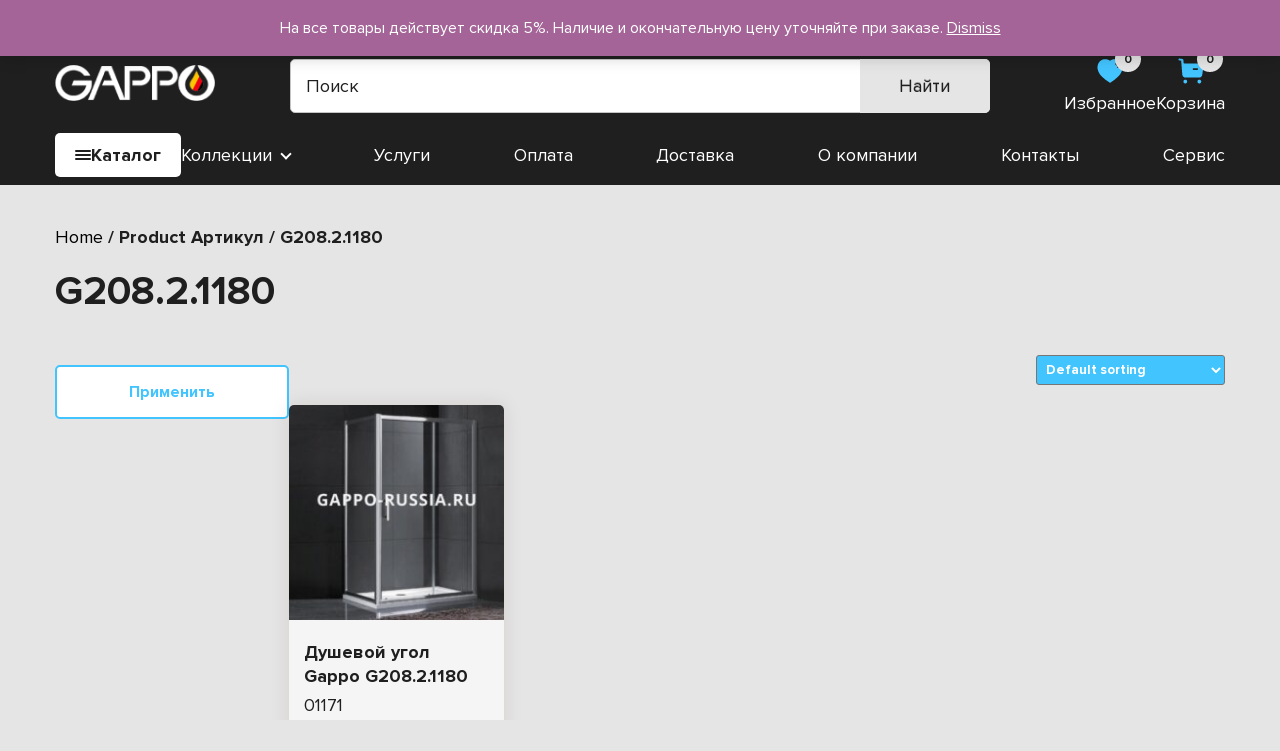

--- FILE ---
content_type: text/html; charset=UTF-8
request_url: https://gappo-vol.ru/artikul/g208-2-1180/
body_size: 18310
content:
<!doctype html>
<html lang="ru-RU">
<head>
    <meta charset="UTF-8">
    <meta name="viewport" content="width=device-width, initial-scale=1">
    <link rel="profile" href="https://gmpg.org/xfn/11">
	<meta name='robots' content='index, follow, max-image-preview:large, max-snippet:-1, max-video-preview:-1' />

	<!-- This site is optimized with the Yoast SEO plugin v20.4 - https://yoast.com/wordpress/plugins/seo/ -->
	<title>Архивы G208.2.1180 - Gappo</title>
	<link rel="canonical" href="https://gappo-vol.ru/artikul/g208-2-1180/" />
	<meta property="og:locale" content="ru_RU" />
	<meta property="og:type" content="article" />
	<meta property="og:title" content="Архивы G208.2.1180 - Gappo" />
	<meta property="og:url" content="https://gappo-vol.ru/artikul/g208-2-1180/" />
	<meta property="og:site_name" content="Gappo" />
	<meta name="twitter:card" content="summary_large_image" />
	<script type="application/ld+json" class="yoast-schema-graph">{"@context":"https://schema.org","@graph":[{"@type":"CollectionPage","@id":"https://gappo-vol.ru/artikul/g208-2-1180/","url":"https://gappo-vol.ru/artikul/g208-2-1180/","name":"Архивы G208.2.1180 - Gappo","isPartOf":{"@id":"https://gappo-vol.ru/#website"},"primaryImageOfPage":{"@id":"https://gappo-vol.ru/artikul/g208-2-1180/#primaryimage"},"image":{"@id":"https://gappo-vol.ru/artikul/g208-2-1180/#primaryimage"},"thumbnailUrl":"https://gappo-vol.ru/wp-content/uploads/2022/05/gappo-russia.rudushevoj-ugol-gappo-g208_2_1180001.jpg","breadcrumb":{"@id":"https://gappo-vol.ru/artikul/g208-2-1180/#breadcrumb"},"inLanguage":"ru-RU"},{"@type":"ImageObject","inLanguage":"ru-RU","@id":"https://gappo-vol.ru/artikul/g208-2-1180/#primaryimage","url":"https://gappo-vol.ru/wp-content/uploads/2022/05/gappo-russia.rudushevoj-ugol-gappo-g208_2_1180001.jpg","contentUrl":"https://gappo-vol.ru/wp-content/uploads/2022/05/gappo-russia.rudushevoj-ugol-gappo-g208_2_1180001.jpg","width":700,"height":700},{"@type":"BreadcrumbList","@id":"https://gappo-vol.ru/artikul/g208-2-1180/#breadcrumb","itemListElement":[{"@type":"ListItem","position":1,"name":"Главная страница","item":"https://gappo-vol.ru/"},{"@type":"ListItem","position":2,"name":"G208.2.1180"}]},{"@type":"WebSite","@id":"https://gappo-vol.ru/#website","url":"https://gappo-vol.ru/","name":"Gappo","description":"Сантехника","potentialAction":[{"@type":"SearchAction","target":{"@type":"EntryPoint","urlTemplate":"https://gappo-vol.ru/?s={search_term_string}"},"query-input":"required name=search_term_string"}],"inLanguage":"ru-RU"}]}</script>
	<!-- / Yoast SEO plugin. -->


<link rel="alternate" type="application/rss+xml" title="Gappo &raquo; Лента" href="https://gappo-vol.ru/feed/" />
<link rel="alternate" type="application/rss+xml" title="Gappo &raquo; Лента комментариев" href="https://gappo-vol.ru/comments/feed/" />
<link rel="alternate" type="application/rss+xml" title="Gappo &raquo; Лента элемента G208.2.1180 таксономии Артикул" href="https://gappo-vol.ru/artikul/g208-2-1180/feed/" />
<style id='wp-img-auto-sizes-contain-inline-css'>
img:is([sizes=auto i],[sizes^="auto," i]){contain-intrinsic-size:3000px 1500px}
/*# sourceURL=wp-img-auto-sizes-contain-inline-css */
</style>
<style id='wp-block-library-inline-css'>
:root{--wp-block-synced-color:#7a00df;--wp-block-synced-color--rgb:122,0,223;--wp-bound-block-color:var(--wp-block-synced-color);--wp-editor-canvas-background:#ddd;--wp-admin-theme-color:#007cba;--wp-admin-theme-color--rgb:0,124,186;--wp-admin-theme-color-darker-10:#006ba1;--wp-admin-theme-color-darker-10--rgb:0,107,160.5;--wp-admin-theme-color-darker-20:#005a87;--wp-admin-theme-color-darker-20--rgb:0,90,135;--wp-admin-border-width-focus:2px}@media (min-resolution:192dpi){:root{--wp-admin-border-width-focus:1.5px}}.wp-element-button{cursor:pointer}:root .has-very-light-gray-background-color{background-color:#eee}:root .has-very-dark-gray-background-color{background-color:#313131}:root .has-very-light-gray-color{color:#eee}:root .has-very-dark-gray-color{color:#313131}:root .has-vivid-green-cyan-to-vivid-cyan-blue-gradient-background{background:linear-gradient(135deg,#00d084,#0693e3)}:root .has-purple-crush-gradient-background{background:linear-gradient(135deg,#34e2e4,#4721fb 50%,#ab1dfe)}:root .has-hazy-dawn-gradient-background{background:linear-gradient(135deg,#faaca8,#dad0ec)}:root .has-subdued-olive-gradient-background{background:linear-gradient(135deg,#fafae1,#67a671)}:root .has-atomic-cream-gradient-background{background:linear-gradient(135deg,#fdd79a,#004a59)}:root .has-nightshade-gradient-background{background:linear-gradient(135deg,#330968,#31cdcf)}:root .has-midnight-gradient-background{background:linear-gradient(135deg,#020381,#2874fc)}:root{--wp--preset--font-size--normal:16px;--wp--preset--font-size--huge:42px}.has-regular-font-size{font-size:1em}.has-larger-font-size{font-size:2.625em}.has-normal-font-size{font-size:var(--wp--preset--font-size--normal)}.has-huge-font-size{font-size:var(--wp--preset--font-size--huge)}.has-text-align-center{text-align:center}.has-text-align-left{text-align:left}.has-text-align-right{text-align:right}.has-fit-text{white-space:nowrap!important}#end-resizable-editor-section{display:none}.aligncenter{clear:both}.items-justified-left{justify-content:flex-start}.items-justified-center{justify-content:center}.items-justified-right{justify-content:flex-end}.items-justified-space-between{justify-content:space-between}.screen-reader-text{border:0;clip-path:inset(50%);height:1px;margin:-1px;overflow:hidden;padding:0;position:absolute;width:1px;word-wrap:normal!important}.screen-reader-text:focus{background-color:#ddd;clip-path:none;color:#444;display:block;font-size:1em;height:auto;left:5px;line-height:normal;padding:15px 23px 14px;text-decoration:none;top:5px;width:auto;z-index:100000}html :where(.has-border-color){border-style:solid}html :where([style*=border-top-color]){border-top-style:solid}html :where([style*=border-right-color]){border-right-style:solid}html :where([style*=border-bottom-color]){border-bottom-style:solid}html :where([style*=border-left-color]){border-left-style:solid}html :where([style*=border-width]){border-style:solid}html :where([style*=border-top-width]){border-top-style:solid}html :where([style*=border-right-width]){border-right-style:solid}html :where([style*=border-bottom-width]){border-bottom-style:solid}html :where([style*=border-left-width]){border-left-style:solid}html :where(img[class*=wp-image-]){height:auto;max-width:100%}:where(figure){margin:0 0 1em}html :where(.is-position-sticky){--wp-admin--admin-bar--position-offset:var(--wp-admin--admin-bar--height,0px)}@media screen and (max-width:600px){html :where(.is-position-sticky){--wp-admin--admin-bar--position-offset:0px}}

/*# sourceURL=wp-block-library-inline-css */
</style><style id='global-styles-inline-css'>
:root{--wp--preset--aspect-ratio--square: 1;--wp--preset--aspect-ratio--4-3: 4/3;--wp--preset--aspect-ratio--3-4: 3/4;--wp--preset--aspect-ratio--3-2: 3/2;--wp--preset--aspect-ratio--2-3: 2/3;--wp--preset--aspect-ratio--16-9: 16/9;--wp--preset--aspect-ratio--9-16: 9/16;--wp--preset--color--black: #000000;--wp--preset--color--cyan-bluish-gray: #abb8c3;--wp--preset--color--white: #ffffff;--wp--preset--color--pale-pink: #f78da7;--wp--preset--color--vivid-red: #cf2e2e;--wp--preset--color--luminous-vivid-orange: #ff6900;--wp--preset--color--luminous-vivid-amber: #fcb900;--wp--preset--color--light-green-cyan: #7bdcb5;--wp--preset--color--vivid-green-cyan: #00d084;--wp--preset--color--pale-cyan-blue: #8ed1fc;--wp--preset--color--vivid-cyan-blue: #0693e3;--wp--preset--color--vivid-purple: #9b51e0;--wp--preset--gradient--vivid-cyan-blue-to-vivid-purple: linear-gradient(135deg,rgb(6,147,227) 0%,rgb(155,81,224) 100%);--wp--preset--gradient--light-green-cyan-to-vivid-green-cyan: linear-gradient(135deg,rgb(122,220,180) 0%,rgb(0,208,130) 100%);--wp--preset--gradient--luminous-vivid-amber-to-luminous-vivid-orange: linear-gradient(135deg,rgb(252,185,0) 0%,rgb(255,105,0) 100%);--wp--preset--gradient--luminous-vivid-orange-to-vivid-red: linear-gradient(135deg,rgb(255,105,0) 0%,rgb(207,46,46) 100%);--wp--preset--gradient--very-light-gray-to-cyan-bluish-gray: linear-gradient(135deg,rgb(238,238,238) 0%,rgb(169,184,195) 100%);--wp--preset--gradient--cool-to-warm-spectrum: linear-gradient(135deg,rgb(74,234,220) 0%,rgb(151,120,209) 20%,rgb(207,42,186) 40%,rgb(238,44,130) 60%,rgb(251,105,98) 80%,rgb(254,248,76) 100%);--wp--preset--gradient--blush-light-purple: linear-gradient(135deg,rgb(255,206,236) 0%,rgb(152,150,240) 100%);--wp--preset--gradient--blush-bordeaux: linear-gradient(135deg,rgb(254,205,165) 0%,rgb(254,45,45) 50%,rgb(107,0,62) 100%);--wp--preset--gradient--luminous-dusk: linear-gradient(135deg,rgb(255,203,112) 0%,rgb(199,81,192) 50%,rgb(65,88,208) 100%);--wp--preset--gradient--pale-ocean: linear-gradient(135deg,rgb(255,245,203) 0%,rgb(182,227,212) 50%,rgb(51,167,181) 100%);--wp--preset--gradient--electric-grass: linear-gradient(135deg,rgb(202,248,128) 0%,rgb(113,206,126) 100%);--wp--preset--gradient--midnight: linear-gradient(135deg,rgb(2,3,129) 0%,rgb(40,116,252) 100%);--wp--preset--font-size--small: 13px;--wp--preset--font-size--medium: 20px;--wp--preset--font-size--large: 36px;--wp--preset--font-size--x-large: 42px;--wp--preset--spacing--20: 0.44rem;--wp--preset--spacing--30: 0.67rem;--wp--preset--spacing--40: 1rem;--wp--preset--spacing--50: 1.5rem;--wp--preset--spacing--60: 2.25rem;--wp--preset--spacing--70: 3.38rem;--wp--preset--spacing--80: 5.06rem;--wp--preset--shadow--natural: 6px 6px 9px rgba(0, 0, 0, 0.2);--wp--preset--shadow--deep: 12px 12px 50px rgba(0, 0, 0, 0.4);--wp--preset--shadow--sharp: 6px 6px 0px rgba(0, 0, 0, 0.2);--wp--preset--shadow--outlined: 6px 6px 0px -3px rgb(255, 255, 255), 6px 6px rgb(0, 0, 0);--wp--preset--shadow--crisp: 6px 6px 0px rgb(0, 0, 0);}:where(.is-layout-flex){gap: 0.5em;}:where(.is-layout-grid){gap: 0.5em;}body .is-layout-flex{display: flex;}.is-layout-flex{flex-wrap: wrap;align-items: center;}.is-layout-flex > :is(*, div){margin: 0;}body .is-layout-grid{display: grid;}.is-layout-grid > :is(*, div){margin: 0;}:where(.wp-block-columns.is-layout-flex){gap: 2em;}:where(.wp-block-columns.is-layout-grid){gap: 2em;}:where(.wp-block-post-template.is-layout-flex){gap: 1.25em;}:where(.wp-block-post-template.is-layout-grid){gap: 1.25em;}.has-black-color{color: var(--wp--preset--color--black) !important;}.has-cyan-bluish-gray-color{color: var(--wp--preset--color--cyan-bluish-gray) !important;}.has-white-color{color: var(--wp--preset--color--white) !important;}.has-pale-pink-color{color: var(--wp--preset--color--pale-pink) !important;}.has-vivid-red-color{color: var(--wp--preset--color--vivid-red) !important;}.has-luminous-vivid-orange-color{color: var(--wp--preset--color--luminous-vivid-orange) !important;}.has-luminous-vivid-amber-color{color: var(--wp--preset--color--luminous-vivid-amber) !important;}.has-light-green-cyan-color{color: var(--wp--preset--color--light-green-cyan) !important;}.has-vivid-green-cyan-color{color: var(--wp--preset--color--vivid-green-cyan) !important;}.has-pale-cyan-blue-color{color: var(--wp--preset--color--pale-cyan-blue) !important;}.has-vivid-cyan-blue-color{color: var(--wp--preset--color--vivid-cyan-blue) !important;}.has-vivid-purple-color{color: var(--wp--preset--color--vivid-purple) !important;}.has-black-background-color{background-color: var(--wp--preset--color--black) !important;}.has-cyan-bluish-gray-background-color{background-color: var(--wp--preset--color--cyan-bluish-gray) !important;}.has-white-background-color{background-color: var(--wp--preset--color--white) !important;}.has-pale-pink-background-color{background-color: var(--wp--preset--color--pale-pink) !important;}.has-vivid-red-background-color{background-color: var(--wp--preset--color--vivid-red) !important;}.has-luminous-vivid-orange-background-color{background-color: var(--wp--preset--color--luminous-vivid-orange) !important;}.has-luminous-vivid-amber-background-color{background-color: var(--wp--preset--color--luminous-vivid-amber) !important;}.has-light-green-cyan-background-color{background-color: var(--wp--preset--color--light-green-cyan) !important;}.has-vivid-green-cyan-background-color{background-color: var(--wp--preset--color--vivid-green-cyan) !important;}.has-pale-cyan-blue-background-color{background-color: var(--wp--preset--color--pale-cyan-blue) !important;}.has-vivid-cyan-blue-background-color{background-color: var(--wp--preset--color--vivid-cyan-blue) !important;}.has-vivid-purple-background-color{background-color: var(--wp--preset--color--vivid-purple) !important;}.has-black-border-color{border-color: var(--wp--preset--color--black) !important;}.has-cyan-bluish-gray-border-color{border-color: var(--wp--preset--color--cyan-bluish-gray) !important;}.has-white-border-color{border-color: var(--wp--preset--color--white) !important;}.has-pale-pink-border-color{border-color: var(--wp--preset--color--pale-pink) !important;}.has-vivid-red-border-color{border-color: var(--wp--preset--color--vivid-red) !important;}.has-luminous-vivid-orange-border-color{border-color: var(--wp--preset--color--luminous-vivid-orange) !important;}.has-luminous-vivid-amber-border-color{border-color: var(--wp--preset--color--luminous-vivid-amber) !important;}.has-light-green-cyan-border-color{border-color: var(--wp--preset--color--light-green-cyan) !important;}.has-vivid-green-cyan-border-color{border-color: var(--wp--preset--color--vivid-green-cyan) !important;}.has-pale-cyan-blue-border-color{border-color: var(--wp--preset--color--pale-cyan-blue) !important;}.has-vivid-cyan-blue-border-color{border-color: var(--wp--preset--color--vivid-cyan-blue) !important;}.has-vivid-purple-border-color{border-color: var(--wp--preset--color--vivid-purple) !important;}.has-vivid-cyan-blue-to-vivid-purple-gradient-background{background: var(--wp--preset--gradient--vivid-cyan-blue-to-vivid-purple) !important;}.has-light-green-cyan-to-vivid-green-cyan-gradient-background{background: var(--wp--preset--gradient--light-green-cyan-to-vivid-green-cyan) !important;}.has-luminous-vivid-amber-to-luminous-vivid-orange-gradient-background{background: var(--wp--preset--gradient--luminous-vivid-amber-to-luminous-vivid-orange) !important;}.has-luminous-vivid-orange-to-vivid-red-gradient-background{background: var(--wp--preset--gradient--luminous-vivid-orange-to-vivid-red) !important;}.has-very-light-gray-to-cyan-bluish-gray-gradient-background{background: var(--wp--preset--gradient--very-light-gray-to-cyan-bluish-gray) !important;}.has-cool-to-warm-spectrum-gradient-background{background: var(--wp--preset--gradient--cool-to-warm-spectrum) !important;}.has-blush-light-purple-gradient-background{background: var(--wp--preset--gradient--blush-light-purple) !important;}.has-blush-bordeaux-gradient-background{background: var(--wp--preset--gradient--blush-bordeaux) !important;}.has-luminous-dusk-gradient-background{background: var(--wp--preset--gradient--luminous-dusk) !important;}.has-pale-ocean-gradient-background{background: var(--wp--preset--gradient--pale-ocean) !important;}.has-electric-grass-gradient-background{background: var(--wp--preset--gradient--electric-grass) !important;}.has-midnight-gradient-background{background: var(--wp--preset--gradient--midnight) !important;}.has-small-font-size{font-size: var(--wp--preset--font-size--small) !important;}.has-medium-font-size{font-size: var(--wp--preset--font-size--medium) !important;}.has-large-font-size{font-size: var(--wp--preset--font-size--large) !important;}.has-x-large-font-size{font-size: var(--wp--preset--font-size--x-large) !important;}
/*# sourceURL=global-styles-inline-css */
</style>

<style id='classic-theme-styles-inline-css'>
/*! This file is auto-generated */
.wp-block-button__link{color:#fff;background-color:#32373c;border-radius:9999px;box-shadow:none;text-decoration:none;padding:calc(.667em + 2px) calc(1.333em + 2px);font-size:1.125em}.wp-block-file__button{background:#32373c;color:#fff;text-decoration:none}
/*# sourceURL=/wp-includes/css/classic-themes.min.css */
</style>
<link rel='stylesheet' id='contact-form-7-css' href='https://gappo-vol.ru/wp-content/plugins/contact-form-7/includes/css/styles.css?ver=5.7.5.1' media='all' />
<link rel='stylesheet' id='modal-css' href='https://gappo-vol.ru/wp-content/plugins/grampus/assets/css/modal.css?ver=1680178559' media='all' />
<style id='woocommerce-inline-inline-css'>
.woocommerce form .form-row .required { visibility: visible; }
/*# sourceURL=woocommerce-inline-inline-css */
</style>
<link rel='stylesheet' id='dgwt-wcas-style-css' href='https://gappo-vol.ru/wp-content/plugins/ajax-search-for-woocommerce/assets/css/style.min.css?ver=1.23.0' media='all' />
<link rel='stylesheet' id='main-css' href='https://gappo-vol.ru/wp-content/themes/theme/assets/css/main.css?ver=1.0.0' media='all' />
<link rel='stylesheet' id='fonts-css' href='https://gappo-vol.ru/wp-content/themes/theme/assets/fonts/fonts.css?ver=6.9' media='all' />
<link rel='stylesheet' id='swiperCss-css' href='https://gappo-vol.ru/wp-content/themes/theme/assets/css/swiper-bundle.min.css?ver=6.9' media='all' />
<link rel='stylesheet' id='fancybox-css' href='https://gappo-vol.ru/wp-content/themes/theme/assets/css/fancybox.min.css?ver=6.9' media='all' />
<script src="https://gappo-vol.ru/wp-includes/js/jquery/jquery.min.js?ver=3.7.1" id="jquery-core-js"></script>
<script src="https://gappo-vol.ru/wp-includes/js/jquery/jquery-migrate.min.js?ver=3.4.1" id="jquery-migrate-js"></script>
<script src="https://gappo-vol.ru/wp-content/plugins/grampus/assets/js/extends.js?ver=1680178559" id="extends-js"></script>
<script src="https://gappo-vol.ru/wp-content/plugins/grampus/assets/js/modal.js?ver=1680178559" id="modal-js"></script>
<script>window.privacy_link = 'https://gappo-vol.ru/privacy-policy/';</script>		<style>
			.dgwt-wcas-ico-magnifier,.dgwt-wcas-ico-magnifier-handler{max-width:20px}.dgwt-wcas-search-wrapp{max-width:700px}		</style>
			<noscript><style>.woocommerce-product-gallery{ opacity: 1 !important; }</style></noscript>
	<link rel="icon" href="https://gappo-vol.ru/wp-content/uploads/2022/03/cropped-favicon-32x32.jpg" sizes="32x32" />
<link rel="icon" href="https://gappo-vol.ru/wp-content/uploads/2022/03/cropped-favicon-192x192.jpg" sizes="192x192" />
<link rel="apple-touch-icon" href="https://gappo-vol.ru/wp-content/uploads/2022/03/cropped-favicon-180x180.jpg" />
<meta name="msapplication-TileImage" content="https://gappo-vol.ru/wp-content/uploads/2022/03/cropped-favicon-270x270.jpg" />
<!-- Yandex.Metrika counter -->
<script type="text/javascript" >
   (function(m,e,t,r,i,k,a){m[i]=m[i]||function(){(m[i].a=m[i].a||[]).push(arguments)};
   m[i].l=1*new Date();k=e.createElement(t),a=e.getElementsByTagName(t)[0],k.async=1,k.src=r,a.parentNode.insertBefore(k,a)})
   (window, document, "script", "https://mc.yandex.ru/metrika/tag.js", "ym");

   ym(89331416, "init", {
        clickmap:true,
        trackLinks:true,
        accurateTrackBounce:true,
        webvisor:true,
        ecommerce:"dataLayer"
   });
</script>
<noscript><div><img src="https://mc.yandex.ru/watch/89331416" style="position:absolute; left:-9999px;" alt="" /></div></noscript>
<!-- /Yandex.Metrika counter -->
	<meta name="yandex-verification" content="eae21e2c9e2ff5db" />
	<meta name="google-site-verification" content="Lk5QLQFOYfCp1hMiD5LsH6ls-tpMJgJwiI92a3DKQ2k" />
<link rel='stylesheet' id='widget-filters-css' href='https://gappo-vol.ru/wp-content/plugins/woocommerce-filters-widget-grampus/assets/filters.css?ver=1680178564' media='all' />
</head>

<body class="archive tax-pa_artikul term-g208-2-1180 term-1062 wp-theme-theme theme-theme woocommerce woocommerce-page woocommerce-demo-store woocommerce-no-js">

	<header id="header" class="site-header">
        <div class="top__line">
            <div class="container">
                                    <div class="soc__holder">
                                                    <a href="https://vk.com/gappovologda" class="soc__item">
                                <img src="https://gappo-vol.ru/wp-content/uploads/2022/03/vk.svg" alt="" class="item__image">
                            </a>
                                                    <a href="https://wa.me/79005032551" class="soc__item">
                                <img src="https://gappo-vol.ru/wp-content/uploads/2022/03/whatsapp.svg" alt="" class="item__image">
                            </a>
                                            </div>
                                                    <div class="emails__holder">
                                                    <a href="mailto:gappo-vol@yandex.ru" class="email__item">
                                <svg width="16" height="16" viewBox="0 0 16 16" fill="none" xmlns="http://www.w3.org/2000/svg">
                                    <path fill-rule="evenodd" clip-rule="evenodd" d="M11.293 2C12.187 2 13.047 2.35333 13.6796 2.98733C14.313 3.62 14.667 4.47333 14.667 5.36667V10.6333C14.667 12.4933 13.1536 14 11.293 14H4.70695C2.84628 14 1.33362 12.4933 1.33362 10.6333V5.36667C1.33362 3.50667 2.83962 2 4.70695 2H11.293ZM12.3536 6.36L12.407 6.30667C12.5663 6.11333 12.5663 5.83333 12.3996 5.64C12.307 5.54067 12.1796 5.48 12.047 5.46667C11.907 5.45933 11.7736 5.50667 11.673 5.6L8.66695 8C8.28028 8.32067 7.72628 8.32067 7.33362 8L4.33362 5.6C4.12628 5.44667 3.83962 5.46667 3.66695 5.64667C3.48695 5.82667 3.46695 6.11333 3.61962 6.31333L3.70695 6.4L6.74028 8.76667C7.11362 9.06 7.56629 9.22 8.04029 9.22C8.51295 9.22 8.97362 9.06 9.34628 8.76667L12.3536 6.36Z" fill="#42C4FF"/>
                                </svg>
                                gappo-vol@yandex.ru                            </a>
                                            </div>
                                                    <div class="phones__holder">
                                                    <a href="tel:89005032551" class="phone__item">
                                <svg width="16" height="16" viewBox="0 0 16 16" fill="none" xmlns="http://www.w3.org/2000/svg">
                                    <path d="M9.6122 3.65996C9.29484 3.60133 9.00337 3.80386 8.94295 4.11365C8.88253 4.42344 9.0857 4.72589 9.39443 4.78652C10.3239 4.96773 11.0416 5.68723 11.2236 6.61993V6.62059C11.2754 6.88908 11.5117 7.08427 11.7839 7.08427C11.8204 7.08427 11.857 7.08094 11.8941 7.07428C12.2029 7.01232 12.406 6.71053 12.3456 6.40008C12.0741 5.00703 11.0018 3.93111 9.6122 3.65996Z" fill="#42C4FF"/>
                                    <path d="M9.57073 1.33862C9.42201 1.3173 9.27262 1.36127 9.15378 1.45587C9.03161 1.55181 8.95526 1.69038 8.93866 1.84561C8.90348 2.15939 9.12988 2.4432 9.44325 2.4785C11.6044 2.71967 13.2841 4.40318 13.5271 6.57103C13.5596 6.86149 13.8033 7.08068 14.0941 7.08068C14.116 7.08068 14.1373 7.07934 14.1592 7.07668C14.3112 7.06002 14.4467 6.98474 14.5423 6.86482C14.6372 6.74491 14.6804 6.59568 14.6631 6.44311C14.3604 3.73831 12.267 1.63908 9.57073 1.33862Z" fill="#42C4FF"/>
                                    <path fill-rule="evenodd" clip-rule="evenodd" d="M7.35447 8.64826C10.0139 11.3069 10.6172 8.23115 12.3104 9.92321C13.9428 11.5552 14.8811 11.8821 12.8128 13.9498C12.5537 14.158 10.9077 16.6628 5.12305 10.8798C-0.662339 5.096 1.84104 3.4483 2.04929 3.1893C4.12256 1.1159 4.44389 2.05959 6.07631 3.69155C7.76956 5.38433 4.69508 5.98961 7.35447 8.64826Z" fill="#42C4FF"/>
                                </svg>
                                8 900 503-25-51                            </a>
                                            </div>
                                <!--<a href="" class="warranty">
                    Гарантии и возврат
                </a>-->
            </div>
        </div>
        <div class="mid__line">
            <div class="container">
                <a href="/" class="logo__holder">
                    <img src="https://gappo-vol.ru/wp-content/uploads/2022/03/logo-1.png" alt="" class="logo">
                </a>
                <div class="search__holder">
					<div  class="dgwt-wcas-search-wrapp dgwt-wcas-has-submit woocommerce dgwt-wcas-style-solaris js-dgwt-wcas-layout-classic dgwt-wcas-layout-classic js-dgwt-wcas-mobile-overlay-enabled">
		<form class="dgwt-wcas-search-form" role="search" action="https://gappo-vol.ru/" method="get">
		<div class="dgwt-wcas-sf-wrapp">
						<label class="screen-reader-text"
			       for="dgwt-wcas-search-input-1">Поиск товаров</label>

			<input id="dgwt-wcas-search-input-1"
			       type="search"
			       class="dgwt-wcas-search-input"
			       name="s"
			       value=""
			       placeholder="Поиск"
			       autocomplete="off"
				   			/>
			<div class="dgwt-wcas-preloader"></div>

			<div class="dgwt-wcas-voice-search"></div>

							<button type="submit"
				        aria-label="Найти"
				        class="dgwt-wcas-search-submit">Найти</button>
			
			<input type="hidden" name="post_type" value="product"/>
			<input type="hidden" name="dgwt_wcas" value="1"/>

			
					</div>
	</form>
</div>
                </div>
                <div class="btns__holder">
                    <a href="https://gappo-vol.ru/izbrannoe/" class="favorite__btn head__btn">
                        <span class="count">0</span>
                        <svg width="30" height="30" viewBox="0 0 30 30" fill="none" xmlns="http://www.w3.org/2000/svg">
                            <path fill-rule="evenodd" clip-rule="evenodd" d="M19.8123 3.12588C20.601 3.12588 21.3885 3.23713 22.1373 3.48838C26.751 4.98838 28.4135 10.0509 27.0248 14.4759C26.2373 16.7371 24.9498 18.8009 23.2635 20.4871C20.8498 22.8246 18.201 24.8996 15.3498 26.6871L15.0373 26.8759L14.7123 26.6746C11.851 24.8996 9.18728 22.8246 6.75103 20.4746C5.07603 18.7884 3.78728 16.7371 2.98728 14.4759C1.57478 10.0509 3.23728 4.98838 7.90103 3.46213C8.26353 3.33713 8.63728 3.24963 9.01228 3.20088H9.16228C9.51353 3.14963 9.86228 3.12588 10.2123 3.12588H10.3498C11.1373 3.14963 11.8998 3.28713 12.6385 3.53838H12.7123C12.7623 3.56213 12.7998 3.58838 12.8248 3.61213C13.101 3.70088 13.3623 3.80088 13.6123 3.93838L14.0873 4.15088C14.2021 4.21209 14.3309 4.30563 14.4422 4.38647C14.5128 4.43768 14.5763 4.4838 14.6248 4.51338C14.6452 4.52541 14.6659 4.53752 14.6868 4.54972C14.794 4.61228 14.9056 4.67745 14.9998 4.74963C16.3885 3.68838 18.0748 3.11338 19.8123 3.12588ZM23.1373 12.1259C23.6498 12.1121 24.0873 11.7009 24.1248 11.1746V11.0259C24.1623 9.27463 23.101 7.68838 21.4873 7.07588C20.9748 6.89963 20.4123 7.17588 20.2248 7.70088C20.0498 8.22588 20.3248 8.80088 20.8498 8.98713C21.651 9.28713 22.1873 10.0759 22.1873 10.9496V10.9884C22.1635 11.2746 22.2498 11.5509 22.4248 11.7634C22.5998 11.9759 22.8623 12.0996 23.1373 12.1259Z" fill="#42C4FF"/>
                        </svg>
                        <span class="btn__title">
                            Избранное
                        </span>
                    </a>
                    <a href="https://gappo-vol.ru/cart/" class="cart__btn head__btn">
                        <span class="count">0</span>
                        <svg width="30" height="30" viewBox="0 0 30 30" fill="none" xmlns="http://www.w3.org/2000/svg">
                            <path fill-rule="evenodd" clip-rule="evenodd" d="M17.6516 14.0414H21.1114C21.636 14.0414 22.0482 13.6077 22.0482 13.0847C22.0482 12.5489 21.636 12.1279 21.1114 12.1279H17.6516C17.127 12.1279 16.7148 12.5489 16.7148 13.0847C16.7148 13.6077 17.127 14.0414 17.6516 14.0414ZM25.2207 7.40937C25.9826 7.40937 26.4822 7.67725 26.9818 8.26404C27.4815 8.85083 27.5689 9.69275 27.4565 10.4569L26.2699 18.825C26.0451 20.4336 24.6961 21.6187 23.1099 21.6187H9.48299C7.82178 21.6187 6.44785 20.3188 6.31046 18.635L5.16135 4.72925L3.27532 4.39759C2.77571 4.30829 2.42599 3.8108 2.51342 3.30054C2.60085 2.77881 3.08797 2.43311 3.60007 2.51092L6.579 2.96888C7.00367 3.04669 7.31592 3.40259 7.35339 3.83631L7.59071 6.69373C7.62818 7.10321 7.95293 7.40937 8.35262 7.40937H25.2207ZM9.28289 23.6348C8.23371 23.6348 7.38437 24.5023 7.38437 25.5738C7.38437 26.6326 8.23371 27.5 9.28289 27.5C10.3196 27.5 11.1689 26.6326 11.1689 25.5738C11.1689 24.5023 10.3196 23.6348 9.28289 23.6348ZM23.3344 23.6348C22.2853 23.6348 21.4359 24.5023 21.4359 25.5738C21.4359 26.6326 22.2853 27.5 23.3344 27.5C24.3711 27.5 25.2205 26.6326 25.2205 25.5738C25.2205 24.5023 24.3711 23.6348 23.3344 23.6348Z" fill="#42C4FF"/>
                        </svg>
                        <span class="btn__title">
                            Корзина
                        </span>
                    </a>
                </div>
                <div class="btns__holder fixed">
                    <a href="https://gappo-vol.ru/izbrannoe/" class="favorite__btn head__btn">
                        <span class="count">0</span>
                        <svg width="30" height="30" viewBox="0 0 30 30" fill="none" xmlns="http://www.w3.org/2000/svg">
                            <path fill-rule="evenodd" clip-rule="evenodd" d="M19.8123 3.12588C20.601 3.12588 21.3885 3.23713 22.1373 3.48838C26.751 4.98838 28.4135 10.0509 27.0248 14.4759C26.2373 16.7371 24.9498 18.8009 23.2635 20.4871C20.8498 22.8246 18.201 24.8996 15.3498 26.6871L15.0373 26.8759L14.7123 26.6746C11.851 24.8996 9.18728 22.8246 6.75103 20.4746C5.07603 18.7884 3.78728 16.7371 2.98728 14.4759C1.57478 10.0509 3.23728 4.98838 7.90103 3.46213C8.26353 3.33713 8.63728 3.24963 9.01228 3.20088H9.16228C9.51353 3.14963 9.86228 3.12588 10.2123 3.12588H10.3498C11.1373 3.14963 11.8998 3.28713 12.6385 3.53838H12.7123C12.7623 3.56213 12.7998 3.58838 12.8248 3.61213C13.101 3.70088 13.3623 3.80088 13.6123 3.93838L14.0873 4.15088C14.2021 4.21209 14.3309 4.30563 14.4422 4.38647C14.5128 4.43768 14.5763 4.4838 14.6248 4.51338C14.6452 4.52541 14.6659 4.53752 14.6868 4.54972C14.794 4.61228 14.9056 4.67745 14.9998 4.74963C16.3885 3.68838 18.0748 3.11338 19.8123 3.12588ZM23.1373 12.1259C23.6498 12.1121 24.0873 11.7009 24.1248 11.1746V11.0259C24.1623 9.27463 23.101 7.68838 21.4873 7.07588C20.9748 6.89963 20.4123 7.17588 20.2248 7.70088C20.0498 8.22588 20.3248 8.80088 20.8498 8.98713C21.651 9.28713 22.1873 10.0759 22.1873 10.9496V10.9884C22.1635 11.2746 22.2498 11.5509 22.4248 11.7634C22.5998 11.9759 22.8623 12.0996 23.1373 12.1259Z" fill="#42C4FF"/>
                        </svg>
                    </a>
                    <a href="https://gappo-vol.ru/cart/" class="cart__btn head__btn">
                        <span class="count">0</span>
                        <svg width="30" height="30" viewBox="0 0 30 30" fill="none" xmlns="http://www.w3.org/2000/svg">
                            <path fill-rule="evenodd" clip-rule="evenodd" d="M17.6516 14.0414H21.1114C21.636 14.0414 22.0482 13.6077 22.0482 13.0847C22.0482 12.5489 21.636 12.1279 21.1114 12.1279H17.6516C17.127 12.1279 16.7148 12.5489 16.7148 13.0847C16.7148 13.6077 17.127 14.0414 17.6516 14.0414ZM25.2207 7.40937C25.9826 7.40937 26.4822 7.67725 26.9818 8.26404C27.4815 8.85083 27.5689 9.69275 27.4565 10.4569L26.2699 18.825C26.0451 20.4336 24.6961 21.6187 23.1099 21.6187H9.48299C7.82178 21.6187 6.44785 20.3188 6.31046 18.635L5.16135 4.72925L3.27532 4.39759C2.77571 4.30829 2.42599 3.8108 2.51342 3.30054C2.60085 2.77881 3.08797 2.43311 3.60007 2.51092L6.579 2.96888C7.00367 3.04669 7.31592 3.40259 7.35339 3.83631L7.59071 6.69373C7.62818 7.10321 7.95293 7.40937 8.35262 7.40937H25.2207ZM9.28289 23.6348C8.23371 23.6348 7.38437 24.5023 7.38437 25.5738C7.38437 26.6326 8.23371 27.5 9.28289 27.5C10.3196 27.5 11.1689 26.6326 11.1689 25.5738C11.1689 24.5023 10.3196 23.6348 9.28289 23.6348ZM23.3344 23.6348C22.2853 23.6348 21.4359 24.5023 21.4359 25.5738C21.4359 26.6326 22.2853 27.5 23.3344 27.5C24.3711 27.5 25.2205 26.6326 25.2205 25.5738C25.2205 24.5023 24.3711 23.6348 23.3344 23.6348Z" fill="#42C4FF"/>
                        </svg>
                    </a>
                </div>
                <div class="burger open_menu">
                    <span></span>
                    <span></span>
                    <span></span>
                </div>
            </div>
        </div>
        <div class="bot__line">
            <div class="container">
                <div class="cat__btn-holder">
                    <a href="/shop/" class="cat__btn">
                        <svg width="16" height="10" viewBox="0 0 16 10" fill="none" xmlns="http://www.w3.org/2000/svg">
                            <rect width="16" height="2" rx="1" fill="#1F1F1F"/>
                            <rect y="4" width="16" height="2" rx="1" fill="#1F1F1F"/>
                            <rect y="8" width="16" height="2" rx="1" fill="#1F1F1F"/>
                        </svg>
                        Каталог
                    </a>
                                            <ul class="sub-menu">
                                                            <li>
                                    <a href="https://gappo-vol.ru/product-category/misc/">
                                        Смесители                                    </a>
                                </li>
                                                            <li>
                                    <a href="https://gappo-vol.ru/product-category/dushevye-sistemy/">
                                        Душевые системы                                    </a>
                                </li>
                                                            <li>
                                    <a href="https://gappo-vol.ru/product-category/aksessuary/">
                                        Аксессуары                                    </a>
                                </li>
                                                            <li>
                                    <a href="https://gappo-vol.ru/product-category/rakoviny/">
                                        Раковины                                    </a>
                                </li>
                                                            <li>
                                    <a href="https://gappo-vol.ru/product-category/zerkala/">
                                        Зеркала                                    </a>
                                </li>
                                                            <li>
                                    <a href="https://gappo-vol.ru/product-category/drenazhnye-kanaly/">
                                        Дренажные каналы                                    </a>
                                </li>
                                                            <li>
                                    <a href="https://gappo-vol.ru/product-category/dushevye-poddony/">
                                        Душевые поддоны                                    </a>
                                </li>
                                                            <li>
                                    <a href="https://gappo-vol.ru/product-category/dushevye-ugly-i-ograzhdeniya/">
                                        Душевые углы и ограждения                                    </a>
                                </li>
                                                            <li>
                                    <a href="https://gappo-vol.ru/product-category/dveri-v-nishu/">
                                        Двери в нишу                                    </a>
                                </li>
                                                            <li>
                                    <a href="https://gappo-vol.ru/product-category/shtorki-dlya-vanny/">
                                        Шторки для ванны                                    </a>
                                </li>
                                                            <li>
                                    <a href="https://gappo-vol.ru/product-category/vodosnabzhenie/">
                                        Водоснабжение                                    </a>
                                </li>
                                                            <li>
                                    <a href="https://gappo-vol.ru/product-category/komplektuyushhie-dlya-polotenczesushitelej/">
                                        Комплектующие для полотенцесушителей                                    </a>
                                </li>
                                                            <li>
                                    <a href="https://gappo-vol.ru/product-category/komplektuyushhie-dlya-unitazov/">
                                        Комплектующие для унитазов                                    </a>
                                </li>
                                                            <li>
                                    <a href="https://gappo-vol.ru/product-category/komplektuyushhie-dlya-radiatorov/">
                                        Комплектующие для радиаторов                                    </a>
                                </li>
                                                            <li>
                                    <a href="https://gappo-vol.ru/product-category/komplektuyushhie-dlya-smesitelej/">
                                        Комплектующие для смесителей                                    </a>
                                </li>
                                                            <li>
                                    <a href="https://gappo-vol.ru/product-category/komplektuyushhie-dlya-dushevyh-poddonov/">
                                        Комплектующие для душевых поддонов                                    </a>
                                </li>
                                                            <li>
                                    <a href="https://gappo-vol.ru/product-category/komplektuyushhie-dlya-rakovin/">
                                        Комплектующие для раковин                                    </a>
                                </li>
                                                            <li>
                                    <a href="https://gappo-vol.ru/product-category/komplektuyushhie-dlya-kuhonnyh-moek/">
                                        Комплектующие для кухонных моек                                    </a>
                                </li>
                                                    </ul>
                                    </div>
                <ul id="menu-glavnoe" class="menu__holder"><li class="nav-menu-element has-childs"><a href="https://gappo-vol.ru/kollekczii/">Коллекции</a>
<ul class="sub-menu">
	<li class="nav-menu-element"><a href="https://gappo-vol.ru/collection/smesiteli/">Смесители</a></li>
	<li class="nav-menu-element"><a href="https://gappo-vol.ru/collection/dushevye-sistemy/">Душевые системы</a></li>
	<li class="nav-menu-element"><a href="https://gappo-vol.ru/collection/aksessuary/">Аксессуары</a></li>
</ul>
</li>
<li class="nav-menu-element"><a href="https://gappo-vol.ru/services/">Услуги</a></li>
<li class="nav-menu-element"><a href="https://gappo-vol.ru/oplata/">Оплата</a></li>
<li class="nav-menu-element"><a href="https://gappo-vol.ru/dostavka/">Доставка</a></li>
<li class="nav-menu-element"><a href="https://gappo-vol.ru/o-kompanii/">О компании</a></li>
<li class="nav-menu-element"><a href="https://gappo-vol.ru/kontakty/">Контакты</a></li>
<li class="nav-menu-element"><a href="https://gappo-vol.ru/servis/">Сервис</a></li>
</ul>            </div>
        </div>
        <div id="mobile-mnu">
            <div id="close-mnu">+</div>
            <a href="/" class="logo__holder">
                <img src="https://gappo-vol.ru/wp-content/uploads/2022/03/logo-1.png" alt="" class="logo">
            </a>
			<ul id="menu-mobilnoe-menyu" class="menuTop"><li class="nav-menu-element"><a href="https://gappo-vol.ru/shop/">Каталог</a></li>
<li class="nav-menu-element"><a href="https://gappo-vol.ru/servis/">Сервис</a></li>
<li class="nav-menu-element"><a href="https://gappo-vol.ru/oplata/">Оплата</a></li>
<li class="nav-menu-element"><a href="https://gappo-vol.ru/dostavka/">Доставка</a></li>
<li class="nav-menu-element"><a href="https://gappo-vol.ru/o-kompanii/">О компании</a></li>
<li class="nav-menu-element"><a href="https://gappo-vol.ru/kontakty/">Контакты</a></li>
</ul>			                <div class="phone__holder">
					                        <a href="tel:89005032551" class="phone__item">
							8 900 503-25-51                        </a>
					                </div>
						                <div class="email__holder">
                    <a href="mailto:gappo-vol@yandex.ru" class="email__item">gappo-vol@yandex.ru</a>
                </div>
									                <div class="soc__holder">
					                        <a href="https://vk.com/gappovologda" class="soc__item">
                            <img src="https://gappo-vol.ru/wp-content/uploads/2022/03/vk.svg" alt="">
                        </a>
					                        <a href="https://wa.me/79005032551" class="soc__item">
                            <img src="https://gappo-vol.ru/wp-content/uploads/2022/03/whatsapp.svg" alt="">
                        </a>
					                </div>
			            <div class="btns__holder">
                <a href="https://gappo-vol.ru/izbrannoe/" class="favorite__btn head__btn">
                    <span class="count">0</span>
                    <svg width="30" height="30" viewBox="0 0 30 30" fill="none" xmlns="http://www.w3.org/2000/svg">
                        <path fill-rule="evenodd" clip-rule="evenodd" d="M19.8123 3.12588C20.601 3.12588 21.3885 3.23713 22.1373 3.48838C26.751 4.98838 28.4135 10.0509 27.0248 14.4759C26.2373 16.7371 24.9498 18.8009 23.2635 20.4871C20.8498 22.8246 18.201 24.8996 15.3498 26.6871L15.0373 26.8759L14.7123 26.6746C11.851 24.8996 9.18728 22.8246 6.75103 20.4746C5.07603 18.7884 3.78728 16.7371 2.98728 14.4759C1.57478 10.0509 3.23728 4.98838 7.90103 3.46213C8.26353 3.33713 8.63728 3.24963 9.01228 3.20088H9.16228C9.51353 3.14963 9.86228 3.12588 10.2123 3.12588H10.3498C11.1373 3.14963 11.8998 3.28713 12.6385 3.53838H12.7123C12.7623 3.56213 12.7998 3.58838 12.8248 3.61213C13.101 3.70088 13.3623 3.80088 13.6123 3.93838L14.0873 4.15088C14.2021 4.21209 14.3309 4.30563 14.4422 4.38647C14.5128 4.43768 14.5763 4.4838 14.6248 4.51338C14.6452 4.52541 14.6659 4.53752 14.6868 4.54972C14.794 4.61228 14.9056 4.67745 14.9998 4.74963C16.3885 3.68838 18.0748 3.11338 19.8123 3.12588ZM23.1373 12.1259C23.6498 12.1121 24.0873 11.7009 24.1248 11.1746V11.0259C24.1623 9.27463 23.101 7.68838 21.4873 7.07588C20.9748 6.89963 20.4123 7.17588 20.2248 7.70088C20.0498 8.22588 20.3248 8.80088 20.8498 8.98713C21.651 9.28713 22.1873 10.0759 22.1873 10.9496V10.9884C22.1635 11.2746 22.2498 11.5509 22.4248 11.7634C22.5998 11.9759 22.8623 12.0996 23.1373 12.1259Z" fill="#42C4FF"/>
                    </svg>
                    <span class="btn__title">
                        Избранное
                    </span>
                </a>
                <a href="https://gappo-vol.ru/cart/" class="cart__btn head__btn">
                    <span class="count">0</span>
                    <svg width="30" height="30" viewBox="0 0 30 30" fill="none" xmlns="http://www.w3.org/2000/svg">
                        <path fill-rule="evenodd" clip-rule="evenodd" d="M17.6516 14.0414H21.1114C21.636 14.0414 22.0482 13.6077 22.0482 13.0847C22.0482 12.5489 21.636 12.1279 21.1114 12.1279H17.6516C17.127 12.1279 16.7148 12.5489 16.7148 13.0847C16.7148 13.6077 17.127 14.0414 17.6516 14.0414ZM25.2207 7.40937C25.9826 7.40937 26.4822 7.67725 26.9818 8.26404C27.4815 8.85083 27.5689 9.69275 27.4565 10.4569L26.2699 18.825C26.0451 20.4336 24.6961 21.6187 23.1099 21.6187H9.48299C7.82178 21.6187 6.44785 20.3188 6.31046 18.635L5.16135 4.72925L3.27532 4.39759C2.77571 4.30829 2.42599 3.8108 2.51342 3.30054C2.60085 2.77881 3.08797 2.43311 3.60007 2.51092L6.579 2.96888C7.00367 3.04669 7.31592 3.40259 7.35339 3.83631L7.59071 6.69373C7.62818 7.10321 7.95293 7.40937 8.35262 7.40937H25.2207ZM9.28289 23.6348C8.23371 23.6348 7.38437 24.5023 7.38437 25.5738C7.38437 26.6326 8.23371 27.5 9.28289 27.5C10.3196 27.5 11.1689 26.6326 11.1689 25.5738C11.1689 24.5023 10.3196 23.6348 9.28289 23.6348ZM23.3344 23.6348C22.2853 23.6348 21.4359 24.5023 21.4359 25.5738C21.4359 26.6326 22.2853 27.5 23.3344 27.5C24.3711 27.5 25.2205 26.6326 25.2205 25.5738C25.2205 24.5023 24.3711 23.6348 23.3344 23.6348Z" fill="#42C4FF"/>
                    </svg>
                    <span class="btn__title">
                        Корзина
                    </span>
                </a>
            </div>
        </div>
	</header><!-- #masthead -->
<div id="primary" class="content-area"><main id="main" class="site-main" role="main"><div class="container">
    <nav class="woocommerce-breadcrumb"><a href="https://gappo-vol.ru">Home</a>&nbsp;&#47;&nbsp;Product Артикул&nbsp;&#47;&nbsp;G208.2.1180</nav>    <header class="woocommerce-products-header">
                    <h1 class="woocommerce-products-header__title page-title">G208.2.1180</h1>
            
            </header>
    <div class="archive__container products">
                    <div class="sidebar">
                <div class="sidebar-block sidebar-filter"><form class="filters-form" method="get" data-auto="no" data-url="https://gappo-vol.ru/artikul/g208-2-1180/">
			<div class="buttons">
		<button type="submit" value="filter">Применить</button>
			</div>
	</form>
<button id="openFilter">
	Фильтр
</button></div>            </div>
                <div class="archive__holder">
            <div class="woocommerce-notices-wrapper"></div><form class="woocommerce-ordering" method="get">
	<select name="orderby" class="orderby" aria-label="Shop order">
					<option value="menu_order"  selected='selected'>Default sorting</option>
					<option value="popularity" >Sort by popularity</option>
					<option value="date" >Sort by latest</option>
					<option value="price" >Sort by price: low to high</option>
					<option value="price-desc" >Sort by price: high to low</option>
			</select>
	<input type="hidden" name="paged" value="1" />
	</form>
<ul class="products columns-4">
<li class="product type-product post-5229 status-publish first instock product_cat-pryamougolnye has-post-thumbnail purchasable product-type-simple">
	<a href="https://gappo-vol.ru/product/dushevoj-ugol-gappo-g208-2-1180/" class="woocommerce-LoopProduct-link woocommerce-loop-product__link">    <div class='image__holder'>
        <div class='hover'>
            <span>
                Смотреть<br>подробнее
                <svg width="24" height="24" viewBox="0 0 24 24" fill="none" xmlns="http://www.w3.org/2000/svg">
                    <path fill-rule="evenodd" clip-rule="evenodd" d="M3.70716 11.1771C3.3078 11.2321 3 11.5795 3 11.9999C3 12.4585 3.36631 12.8302 3.81818 12.8302H18.1999L13.0047 18.0813L12.9253 18.1743C12.687 18.4989 12.7124 18.9602 13.0023 19.2556C13.3212 19.5805 13.8392 19.5816 14.1594 19.258L20.7477 12.5996C20.787 12.5614 20.8224 12.5194 20.8536 12.474C21.0766 12.1498 21.0452 11.6999 20.7593 11.4111L14.1593 4.74193L14.0674 4.66174C13.7466 4.42125 13.2921 4.44905 13.0023 4.74446C12.6834 5.06942 12.6845 5.59515 13.0047 5.91871L18.2012 11.1696L3.81818 11.1696L3.70716 11.1771Z" fill="white"/>
                </svg>
            </span>
        </div>
<img width="220" height="220" src="https://gappo-vol.ru/wp-content/uploads/2022/05/gappo-russia.rudushevoj-ugol-gappo-g208_2_1180001-220x220.jpg" class="attachment-woocommerce_thumbnail size-woocommerce_thumbnail" alt="" decoding="async" srcset="https://gappo-vol.ru/wp-content/uploads/2022/05/gappo-russia.rudushevoj-ugol-gappo-g208_2_1180001-220x220.jpg 220w, https://gappo-vol.ru/wp-content/uploads/2022/05/gappo-russia.rudushevoj-ugol-gappo-g208_2_1180001-100x100.jpg 100w, https://gappo-vol.ru/wp-content/uploads/2022/05/gappo-russia.rudushevoj-ugol-gappo-g208_2_1180001-64x64.jpg 64w, https://gappo-vol.ru/wp-content/uploads/2022/05/gappo-russia.rudushevoj-ugol-gappo-g208_2_1180001-300x300.jpg 300w, https://gappo-vol.ru/wp-content/uploads/2022/05/gappo-russia.rudushevoj-ugol-gappo-g208_2_1180001-150x150.jpg 150w, https://gappo-vol.ru/wp-content/uploads/2022/05/gappo-russia.rudushevoj-ugol-gappo-g208_2_1180001.jpg 700w" sizes="(max-width: 220px) 100vw, 220px" /></div><h2 class="woocommerce-loop-product__title">Душевой угол Gappo  G208.2.1180</h2>        <div class="product__article">
            01171        </div>
    
	<span class="price"><span class="woocommerce-Price-amount amount"><bdi>37637&nbsp;<span class="woocommerce-Price-currencySymbol">&#8381;</span></bdi></span></span>
</a>    <div class="btns__holder">
        <a href="?add-to-cart=5229" data-quantity="1" class="button wp-element-button product_type_simple add_to_cart_button ajax_add_to_cart" data-product_id="5229" data-product_sku="01171" aria-label="Add &ldquo;Душевой угол Gappo  G208.2.1180&rdquo; to your cart" rel="nofollow">Add to cart</a><button type="button" data-product_id="5229" class="favorites ajax_add_to_favorites " aria-label="">
			<svg width="30" height="30" viewBox="0 0 30 30" fill="none" xmlns="http://www.w3.org/2000/svg">
			<path id="bg" d="M9.99998 5.00001C11.2 4.60001 13.8333 5.50001 15 6.00001H16C16.4 6.00001 18.8333 5.33334 20 5.00001C21 5.16667 23.4 5.8 25 7C27 8.5 27 12.5 27 14.5C27 16.5 24 19.5 22.5 21.5C21.3 23.1 17 25.8333 15 27C13.3333 25.8333 9.79999 23.3 9 22.5C8.20001 21.7 5.66666 18.1667 4.49998 16.5C3.99998 14.8333 3.29998 10.9 4.49998 8.5C5.99998 5.5 8.49998 5.50001 9.99998 5.00001Z" fill="white"/>
			<mask id="mask0_16223_6473" style="mask-type:alpha" maskUnits="userSpaceOnUse" x="2" y="3" width="27" height="26">
				<path fill-rule="evenodd" clip-rule="evenodd" d="M2.5 3.74988H28.0906V28.1261H2.5V3.74988Z" fill="white"/>
			</mask>
			<g mask="url(#mask0_16223_6473)">
				<path fill-rule="evenodd" clip-rule="evenodd" d="M4.77946 15.1537C6.53196 20.6062 13.4557 25.015 15.2957 26.1062C17.142 25.0037 24.1157 20.5462 25.812 15.1587C26.9257 11.6762 25.892 7.26499 21.7845 5.94124C19.7945 5.30249 17.4732 5.69124 15.8707 6.93124C15.5357 7.18874 15.0707 7.19374 14.7332 6.93874C13.0357 5.66249 10.8182 5.28874 8.79696 5.94124C4.69571 7.26374 3.66571 11.675 4.77946 15.1537M15.297 28.1262C15.142 28.1262 14.9882 28.0887 14.8482 28.0125C14.457 27.7987 5.24071 22.7187 2.99446 15.7262C2.99321 15.7262 2.99321 15.725 2.99321 15.725C1.58321 11.3225 3.15321 5.79 8.22196 4.15625C10.602 3.38625 13.1957 3.72499 15.2932 5.04874C17.3257 3.76375 20.0257 3.40875 22.3582 4.15625C27.432 5.7925 29.007 11.3237 27.5982 15.725C25.4245 22.6375 16.1407 27.7937 15.747 28.01C15.607 28.0875 15.452 28.1262 15.297 28.1262" fill="#42C4FF"/>
			</g>
			<path id="bob" fill-rule="evenodd" clip-rule="evenodd" d="M22.6924 13.2811C22.2086 13.2811 21.7986 12.9099 21.7586 12.4199C21.6761 11.3924 20.9886 10.5249 20.0099 10.2086C19.5161 10.0486 19.2461 9.51987 19.4049 9.02862C19.5661 8.53612 20.0899 8.26862 20.5849 8.42362C22.2886 8.97487 23.4824 10.4836 23.6286 12.2674C23.6699 12.7836 23.2861 13.2361 22.7699 13.2774C22.7436 13.2799 22.7186 13.2811 22.6924 13.2811" fill="#42C4FF"/>
		</svg>
	</button>    </div>
</li>
</ul>
        </div>
    </div>
</div>

</main></div>
	<footer id="footer" class="site-footer">
        <div class="top__line">
            <div class="container">
                <div class="menu__block catalog">
                    <div class="block__title">
                        Каталог:
                    </div>
					<ul id="menu-katalog" class="menu__holder"><li class="nav-menu-element"><a href="https://gappo-vol.ru/product-category/misc/">Смесители</a></li>
<li class="nav-menu-element"><a href="https://gappo-vol.ru/product-category/rakoviny/">Раковины</a></li>
<li class="nav-menu-element"><a href="https://gappo-vol.ru/product-category/zerkala/">Зеркала</a></li>
<li class="nav-menu-element"><a href="https://gappo-vol.ru/product-category/aksessuary/">Аксессуары</a></li>
<li class="nav-menu-element"><a href="https://gappo-vol.ru/product-category/vodosnabzhenie/">Водоснабжение</a></li>
<li class="nav-menu-element"><a href="https://gappo-vol.ru/product-category/drenazhnye-kanaly/">Дренажные каналы</a></li>
<li class="nav-menu-element"><a href="https://gappo-vol.ru/product-category/dushevye-poddony/">Душевые поддоны</a></li>
<li class="nav-menu-element"><a href="https://gappo-vol.ru/product-category/dushevye-sistemy/">Душевые системы</a></li>
</ul>                </div>
                <div class="menu__block">
                    <div class="block__title">
                        Меню:
                    </div>
					<ul id="menu-menyu-podval" class="menu__holder"><li class="nav-menu-element"><a href="https://gappo-vol.ru/servis/">Сервис</a></li>
<li class="nav-menu-element"><a href="https://gappo-vol.ru/oplata/">Оплата</a></li>
<li class="nav-menu-element"><a href="https://gappo-vol.ru/dostavka/">Доставка</a></li>
<li class="nav-menu-element"><a href="https://gappo-vol.ru/o-kompanii/">О компании</a></li>
<li class="nav-menu-element"><a href="https://gappo-vol.ru/kontakty/">Контакты</a></li>
</ul>                </div>
                <div class="logo__block">
                    <a href="/" class="logo__holder">
                        <img src="https://gappo-vol.ru/wp-content/uploads/2022/03/logo-1.png" alt="" class="logo">
                    </a>
                                            <div class="emails__holder">
                                                            <a href="mailto:gappo-vol@yandex.ru" class="email__item">
                                    <svg width="16" height="16" viewBox="0 0 16 16" fill="none" xmlns="http://www.w3.org/2000/svg">
                                        <path fill-rule="evenodd" clip-rule="evenodd" d="M11.293 2C12.187 2 13.047 2.35333 13.6796 2.98733C14.313 3.62 14.667 4.47333 14.667 5.36667V10.6333C14.667 12.4933 13.1536 14 11.293 14H4.70695C2.84628 14 1.33362 12.4933 1.33362 10.6333V5.36667C1.33362 3.50667 2.83962 2 4.70695 2H11.293ZM12.3536 6.36L12.407 6.30667C12.5663 6.11333 12.5663 5.83333 12.3996 5.64C12.307 5.54067 12.1796 5.48 12.047 5.46667C11.907 5.45933 11.7736 5.50667 11.673 5.6L8.66695 8C8.28028 8.32067 7.72628 8.32067 7.33362 8L4.33362 5.6C4.12628 5.44667 3.83962 5.46667 3.66695 5.64667C3.48695 5.82667 3.46695 6.11333 3.61962 6.31333L3.70695 6.4L6.74028 8.76667C7.11362 9.06 7.56629 9.22 8.04029 9.22C8.51295 9.22 8.97362 9.06 9.34628 8.76667L12.3536 6.36Z" fill="#42C4FF"/>
                                    </svg>
                                    gappo-vol@yandex.ru                                </a>
                                                    </div>
                    					                        <div class="phones__holder">
							                                <a href="tel:89005032551" class="phone__item">
                                    <svg width="16" height="16" viewBox="0 0 16 16" fill="none" xmlns="http://www.w3.org/2000/svg">
                                        <path d="M9.6122 3.65996C9.29484 3.60133 9.00337 3.80386 8.94295 4.11365C8.88253 4.42344 9.0857 4.72589 9.39443 4.78652C10.3239 4.96773 11.0416 5.68723 11.2236 6.61993V6.62059C11.2754 6.88908 11.5117 7.08427 11.7839 7.08427C11.8204 7.08427 11.857 7.08094 11.8941 7.07428C12.2029 7.01232 12.406 6.71053 12.3456 6.40008C12.0741 5.00703 11.0018 3.93111 9.6122 3.65996Z" fill="#42C4FF"/>
                                        <path d="M9.57073 1.33862C9.42201 1.3173 9.27262 1.36127 9.15378 1.45587C9.03161 1.55181 8.95526 1.69038 8.93866 1.84561C8.90348 2.15939 9.12988 2.4432 9.44325 2.4785C11.6044 2.71967 13.2841 4.40318 13.5271 6.57103C13.5596 6.86149 13.8033 7.08068 14.0941 7.08068C14.116 7.08068 14.1373 7.07934 14.1592 7.07668C14.3112 7.06002 14.4467 6.98474 14.5423 6.86482C14.6372 6.74491 14.6804 6.59568 14.6631 6.44311C14.3604 3.73831 12.267 1.63908 9.57073 1.33862Z" fill="#42C4FF"/>
                                        <path fill-rule="evenodd" clip-rule="evenodd" d="M7.35447 8.64826C10.0139 11.3069 10.6172 8.23115 12.3104 9.92321C13.9428 11.5552 14.8811 11.8821 12.8128 13.9498C12.5537 14.158 10.9077 16.6628 5.12305 10.8798C-0.662339 5.096 1.84104 3.4483 2.04929 3.1893C4.12256 1.1159 4.44389 2.05959 6.07631 3.69155C7.76956 5.38433 4.69508 5.98961 7.35447 8.64826Z" fill="#42C4FF"/>
                                    </svg>
									8 900 503-25-51                                </a>
							                        </div>
						                                        <div class="soc__holder">
			                                                <a href="" class="soc__item">
                                    <img src="https://gappo-vol.ru/wp-content/uploads/2022/03/vk.svg" alt="" class="item__image">
                                </a>
			                                                <a href="" class="soc__item">
                                    <img src="https://gappo-vol.ru/wp-content/uploads/2022/03/whatsapp.svg" alt="" class="item__image">
                                </a>
			                                        </div>
	                                </div>
            </div>
        </div>
        <div class="bot__line">
            <div class="container">
                <a href="/privacy-policy" class="privacy">
                    Политика конфиденциальности
                </a>
                <!-- a href="https://grampus-studio.ru/?utm_source=client&utm_keyword=https://gappo-vol.ru" class="dev">
                    Разработка сайта <span>GRAMPUS</span>
                </a -->
            </div>
        </div>
        <div id="modal-cart" class="">
            Товар добавлен в корзину!
        </div>
	</footer>

<script type="speculationrules">
{"prefetch":[{"source":"document","where":{"and":[{"href_matches":"/*"},{"not":{"href_matches":["/wp-*.php","/wp-admin/*","/wp-content/uploads/*","/wp-content/*","/wp-content/plugins/*","/wp-content/themes/theme/*","/*\\?(.+)"]}},{"not":{"selector_matches":"a[rel~=\"nofollow\"]"}},{"not":{"selector_matches":".no-prefetch, .no-prefetch a"}}]},"eagerness":"conservative"}]}
</script>
<p class="woocommerce-store-notice demo_store" data-notice-id="96ba2e5960f3ee6905d3813fccf0d477" style="display:none;">На все товары действует скидка 5%.
Наличие и окончательную цену уточняйте при заказе. <a href="#" class="woocommerce-store-notice__dismiss-link">Dismiss</a></p><script type="application/ld+json">{"@context":"https:\/\/schema.org\/","@type":"BreadcrumbList","itemListElement":[{"@type":"ListItem","position":1,"item":{"name":"Home","@id":"https:\/\/gappo-vol.ru"}},{"@type":"ListItem","position":2,"item":{"name":"Product \u0410\u0440\u0442\u0438\u043a\u0443\u043b","@id":"https:\/\/gappo-vol.ru\/artikul\/g208-2-1180\/"}},{"@type":"ListItem","position":3,"item":{"name":"G208.2.1180","@id":"https:\/\/gappo-vol.ru\/artikul\/g208-2-1180\/"}}]}</script>	<script type="text/javascript">
		(function () {
			var c = document.body.className;
			c = c.replace(/woocommerce-no-js/, 'woocommerce-js');
			document.body.className = c;
		})();
	</script>
	<script src="https://gappo-vol.ru/wp-content/plugins/contact-form-7/includes/swv/js/index.js?ver=5.7.5.1" id="swv-js"></script>
<script id="contact-form-7-js-extra">
var wpcf7 = {"api":{"root":"https://gappo-vol.ru/wp-json/","namespace":"contact-form-7/v1"}};
//# sourceURL=contact-form-7-js-extra
</script>
<script src="https://gappo-vol.ru/wp-content/plugins/contact-form-7/includes/js/index.js?ver=5.7.5.1" id="contact-form-7-js"></script>
<script src="https://gappo-vol.ru/wp-content/plugins/woocommerce/assets/js/js-cookie/js.cookie.min.js?ver=2.1.4-wc.7.0.1" id="js-cookie-js"></script>
<script id="wc-cart-fragments-js-extra">
var wc_cart_fragments_params = {"ajax_url":"/wp-admin/admin-ajax.php","wc_ajax_url":"/?wc-ajax=%%endpoint%%","cart_hash_key":"wc_cart_hash_b6b4873447cc244d39225bf60877ef5d","fragment_name":"wc_fragments_b6b4873447cc244d39225bf60877ef5d","request_timeout":"5000"};
//# sourceURL=wc-cart-fragments-js-extra
</script>
<script src="https://gappo-vol.ru/wp-content/plugins/woocommerce/assets/js/frontend/cart-fragments.min.js?ver=7.0.1" id="wc-cart-fragments-js"></script>
<script src="https://gappo-vol.ru/wp-content/plugins/woocommerce-favorites-grampus/assets/js/add2favorites.js?ver=6.9" id="grampus-add-to-favorites-js"></script>
<script src="https://gappo-vol.ru/wp-content/plugins/woocommerce/assets/js/jquery-blockui/jquery.blockUI.min.js?ver=2.7.0-wc.7.0.1" id="jquery-blockui-js"></script>
<script id="wc-add-to-cart-js-extra">
var wc_add_to_cart_params = {"ajax_url":"/wp-admin/admin-ajax.php","wc_ajax_url":"/?wc-ajax=%%endpoint%%","i18n_view_cart":"View cart","cart_url":"https://gappo-vol.ru/cart/","is_cart":"","cart_redirect_after_add":"no"};
//# sourceURL=wc-add-to-cart-js-extra
</script>
<script src="https://gappo-vol.ru/wp-content/plugins/woocommerce/assets/js/frontend/add-to-cart.min.js?ver=7.0.1" id="wc-add-to-cart-js"></script>
<script id="woocommerce-js-extra">
var woocommerce_params = {"ajax_url":"/wp-admin/admin-ajax.php","wc_ajax_url":"/?wc-ajax=%%endpoint%%"};
//# sourceURL=woocommerce-js-extra
</script>
<script src="https://gappo-vol.ru/wp-content/plugins/woocommerce/assets/js/frontend/woocommerce.min.js?ver=7.0.1" id="woocommerce-js"></script>
<script src="https://gappo-vol.ru/wp-content/themes/theme/assets/js/swiper-bundle.min.js?ver=1.0.0" id="swiperJs-js"></script>
<script src="https://gappo-vol.ru/wp-content/themes/theme/assets/js/swiper.js?ver=1.0.0" id="swiperJsCustom-js"></script>
<script src="https://gappo-vol.ru/wp-content/themes/theme/assets/js/fancybox.min.js?ver=1.0.0" id="fancyboxJs-js"></script>
<script src="https://gappo-vol.ru/wp-content/themes/theme/assets/js/inputmask.js?ver=1.0.0" id="inputmask-js"></script>
<script src="https://gappo-vol.ru/wp-content/themes/theme/assets/js/main.js?ver=1.0.0" id="main-js"></script>
<script id="jquery-dgwt-wcas-js-extra">
var dgwt_wcas = {"labels":{"post":"\u0417\u0430\u043f\u0438\u0441\u044c","page":"\u0421\u0442\u0440\u0430\u043d\u0438\u0446\u0430","vendor":"\u041f\u0440\u043e\u0434\u0430\u0432\u0435\u0446","product_plu":"Products","post_plu":"\u0417\u0430\u043f\u0438\u0441\u0438","page_plu":"\u0421\u0442\u0440\u0430\u043d\u0438\u0446\u044b","vendor_plu":"\u041f\u0440\u043e\u0434\u0430\u0432\u0446\u044b","sku_label":"SKU:","sale_badge":"Sale","vendor_sold_by":"Sold by:","featured_badge":"Featured","in":"\u0432","read_more":"continue reading","no_results":"\"\\u041d\\u0438\\u0447\\u0435\\u0433\\u043e \\u043d\\u0435 \\u043d\\u0430\\u0439\\u0434\\u0435\\u043d\\u043e\"","no_results_default":"\u041d\u0438\u0447\u0435\u0433\u043e \u043d\u0435 \u043d\u0430\u0439\u0434\u0435\u043d\u043e","show_more":"\u041f\u043e\u0441\u043c\u043e\u0442\u0440\u0435\u0442\u044c \u0432\u0441\u0435 \u0442\u043e\u0432\u0430\u0440\u044b..","show_more_details":"\u041f\u043e\u0441\u043c\u043e\u0442\u0440\u0435\u0442\u044c \u0432\u0441\u0435 \u0442\u043e\u0432\u0430\u0440\u044b..","search_placeholder":"\u041f\u043e\u0438\u0441\u043a","submit":"\u041d\u0430\u0439\u0442\u0438","search_hist":"Your search history","search_hist_clear":"\u041e\u0447\u0438\u0441\u0442\u0438\u0442\u044c","tax_product_cat_plu":"Categories","tax_product_cat":"Category","tax_product_tag_plu":"\u041c\u0435\u0442\u043a\u0438","tax_product_tag":"Tag"},"ajax_search_endpoint":"/?wc-ajax=dgwt_wcas_ajax_search","ajax_details_endpoint":"/?wc-ajax=dgwt_wcas_result_details","ajax_prices_endpoint":"/?wc-ajax=dgwt_wcas_get_prices","action_search":"dgwt_wcas_ajax_search","action_result_details":"dgwt_wcas_result_details","action_get_prices":"dgwt_wcas_get_prices","min_chars":"3","width":"auto","show_details_panel":"","show_images":"1","show_price":"","show_desc":"","show_sale_badge":"","show_featured_badge":"","dynamic_prices":"","is_rtl":"","show_preloader":"1","show_headings":"1","preloader_url":"","taxonomy_brands":"","img_url":"https://gappo-vol.ru/wp-content/plugins/ajax-search-for-woocommerce/assets/img/","is_premium":"","layout_breakpoint":"498","mobile_overlay_breakpoint":"498","mobile_overlay_wrapper":"body","mobile_overlay_delay":"0","debounce_wait_ms":"400","send_ga_events":"1","enable_ga_site_search_module":"","magnifier_icon":"\t\t\t\t\u003Csvg class=\"\" xmlns=\"http://www.w3.org/2000/svg\"\n\t\t\t\t\t xmlns:xlink=\"http://www.w3.org/1999/xlink\" x=\"0px\" y=\"0px\"\n\t\t\t\t\t viewBox=\"0 0 51.539 51.361\" xml:space=\"preserve\"\u003E\n\t\t             \u003Cpath \t\t\t\t\t\t   d=\"M51.539,49.356L37.247,35.065c3.273-3.74,5.272-8.623,5.272-13.983c0-11.742-9.518-21.26-21.26-21.26 S0,9.339,0,21.082s9.518,21.26,21.26,21.26c5.361,0,10.244-1.999,13.983-5.272l14.292,14.292L51.539,49.356z M2.835,21.082 c0-10.176,8.249-18.425,18.425-18.425s18.425,8.249,18.425,18.425S31.436,39.507,21.26,39.507S2.835,31.258,2.835,21.082z\"/\u003E\n\t\t\t\t\u003C/svg\u003E\n\t\t\t\t","magnifier_icon_pirx":"\t\t\t\t\u003Csvg class=\"\" xmlns=\"http://www.w3.org/2000/svg\" width=\"18\" height=\"18\" viewBox=\"0 0 18 18\"\u003E\n\t\t\t\t\t\u003Cpath  d=\" M 16.722523,17.901412 C 16.572585,17.825208 15.36088,16.670476 14.029846,15.33534 L 11.609782,12.907819 11.01926,13.29667 C 8.7613237,14.783493 5.6172703,14.768302 3.332423,13.259528 -0.07366363,11.010358 -1.0146502,6.5989684 1.1898146,3.2148776\n\t\t\t\t\t\t  1.5505179,2.6611594 2.4056498,1.7447266 2.9644271,1.3130497 3.4423015,0.94387379 4.3921825,0.48568469 5.1732652,0.2475835 5.886299,0.03022609 6.1341883,0 7.2037391,0 8.2732897,0 8.521179,0.03022609 9.234213,0.2475835 c 0.781083,0.23810119 1.730962,0.69629029 2.208837,1.0654662\n\t\t\t\t\t\t  0.532501,0.4113763 1.39922,1.3400096 1.760153,1.8858877 1.520655,2.2998531 1.599025,5.3023778 0.199549,7.6451086 -0.208076,0.348322 -0.393306,0.668209 -0.411622,0.710863 -0.01831,0.04265 1.065556,1.18264 2.408603,2.533307 1.343046,1.350666 2.486621,2.574792 2.541278,2.720279 0.282475,0.7519\n\t\t\t\t\t\t  -0.503089,1.456506 -1.218488,1.092917 z M 8.4027892,12.475062 C 9.434946,12.25579 10.131043,11.855461 10.99416,10.984753 11.554519,10.419467 11.842507,10.042366 12.062078,9.5863882 12.794223,8.0659672 12.793657,6.2652398 12.060578,4.756293 11.680383,3.9737304 10.453587,2.7178427\n\t\t\t\t\t\t  9.730569,2.3710306 8.6921295,1.8729196 8.3992147,1.807606 7.2037567,1.807606 6.0082984,1.807606 5.7153841,1.87292 4.6769446,2.3710306 3.9539263,2.7178427 2.7271301,3.9737304 2.3469352,4.756293 1.6138384,6.2652398 1.6132726,8.0659672 2.3454252,9.5863882 c 0.4167354,0.8654208 1.5978784,2.0575608\n\t\t\t\t\t\t  2.4443766,2.4671358 1.0971012,0.530827 2.3890403,0.681561 3.6130134,0.421538 z\n\t\t\t\t\t\"/\u003E\n\t\t\t\t\u003C/svg\u003E\n\t\t\t\t","history_icon":"\t\t\t\t\u003Csvg class=\"\" xmlns=\"http://www.w3.org/2000/svg\" width=\"18\" height=\"16\"\u003E\n\t\t\t\t\t\u003Cg transform=\"translate(-17.498822,-36.972165)\"\u003E\n\t\t\t\t\t\t\u003Cpath \t\t\t\t\t\t\td=\"m 26.596964,52.884295 c -0.954693,-0.11124 -2.056421,-0.464654 -2.888623,-0.926617 -0.816472,-0.45323 -1.309173,-0.860824 -1.384955,-1.145723 -0.106631,-0.400877 0.05237,-0.801458 0.401139,-1.010595 0.167198,-0.10026 0.232609,-0.118358 0.427772,-0.118358 0.283376,0 0.386032,0.04186 0.756111,0.308336 1.435559,1.033665 3.156285,1.398904 4.891415,1.038245 2.120335,-0.440728 3.927688,-2.053646 4.610313,-4.114337 0.244166,-0.737081 0.291537,-1.051873 0.293192,-1.948355 0.0013,-0.695797 -0.0093,-0.85228 -0.0806,-1.189552 -0.401426,-1.899416 -1.657702,-3.528366 -3.392535,-4.398932 -2.139097,-1.073431 -4.69701,-0.79194 -6.613131,0.727757 -0.337839,0.267945 -0.920833,0.890857 -1.191956,1.27357 -0.66875,0.944 -1.120577,2.298213 -1.120577,3.35859 v 0.210358 h 0.850434 c 0.82511,0 0.854119,0.0025 0.974178,0.08313 0.163025,0.109516 0.246992,0.333888 0.182877,0.488676 -0.02455,0.05927 -0.62148,0.693577 -1.32651,1.40957 -1.365272,1.3865 -1.427414,1.436994 -1.679504,1.364696 -0.151455,-0.04344 -2.737016,-2.624291 -2.790043,-2.784964 -0.05425,-0.16438 0.02425,-0.373373 0.179483,-0.477834 0.120095,-0.08082 0.148717,-0.08327 0.970779,-0.08327 h 0.847035 l 0.02338,-0.355074 c 0.07924,-1.203664 0.325558,-2.153721 0.819083,-3.159247 1.083047,-2.206642 3.117598,-3.79655 5.501043,-4.298811 0.795412,-0.167616 1.880855,-0.211313 2.672211,-0.107576 3.334659,0.437136 6.147035,3.06081 6.811793,6.354741 0.601713,2.981541 -0.541694,6.025743 -2.967431,7.900475 -1.127277,0.871217 -2.441309,1.407501 -3.893104,1.588856 -0.447309,0.05588 -1.452718,0.06242 -1.883268,0.01225 z m 3.375015,-5.084703 c -0.08608,-0.03206 -2.882291,-1.690237 -3.007703,-1.783586 -0.06187,-0.04605 -0.160194,-0.169835 -0.218507,-0.275078 L 26.639746,45.549577 V 43.70452 41.859464 L 26.749,41.705307 c 0.138408,-0.195294 0.31306,-0.289155 0.538046,-0.289155 0.231638,0 0.438499,0.109551 0.563553,0.298452 l 0.10019,0.151342 0.01053,1.610898 0.01053,1.610898 0.262607,0.154478 c 1.579961,0.929408 2.399444,1.432947 2.462496,1.513106 0.253582,0.322376 0.140877,0.816382 -0.226867,0.994404 -0.148379,0.07183 -0.377546,0.09477 -0.498098,0.04986 z\"/\u003E\n\t\t\t\t\t\u003C/g\u003E\n\t\t\t\t\u003C/svg\u003E\n\t\t\t\t","close_icon":"\t\t\t\t\u003Csvg class=\"\" xmlns=\"http://www.w3.org/2000/svg\" height=\"24\" viewBox=\"0 0 24 24\"\n\t\t\t\t\t width=\"24\"\u003E\n\t\t\t\t\t\u003Cpath \t\t\t\t\t\t  d=\"M18.3 5.71c-.39-.39-1.02-.39-1.41 0L12 10.59 7.11 5.7c-.39-.39-1.02-.39-1.41 0-.39.39-.39 1.02 0 1.41L10.59 12 5.7 16.89c-.39.39-.39 1.02 0 1.41.39.39 1.02.39 1.41 0L12 13.41l4.89 4.89c.39.39 1.02.39 1.41 0 .39-.39.39-1.02 0-1.41L13.41 12l4.89-4.89c.38-.38.38-1.02 0-1.4z\"/\u003E\n\t\t\t\t\u003C/svg\u003E\n\t\t\t\t","back_icon":"\t\t\t\t\u003Csvg class=\"\" xmlns=\"http://www.w3.org/2000/svg\" viewBox=\"0 0 16 16\"\u003E\n\t\t\t\t\t\u003Cpath \t\t\t\t\t\t  d=\"M14 6.125H3.351l4.891-4.891L7 0 0 7l7 7 1.234-1.234L3.35 7.875H14z\" fill-rule=\"evenodd\"/\u003E\n\t\t\t\t\u003C/svg\u003E\n\t\t\t\t","preloader_icon":"\t\t\t\t\u003Csvg class=\"dgwt-wcas-loader-circular \" viewBox=\"25 25 50 50\"\u003E\n\t\t\t\t\t\u003Ccircle class=\"dgwt-wcas-loader-circular-path\" cx=\"50\" cy=\"50\" r=\"20\" fill=\"none\"\n\t\t\t\t\t\t\t stroke-miterlimit=\"10\"/\u003E\n\t\t\t\t\u003C/svg\u003E\n\t\t\t\t","voice_search_inactive_icon":"\t\t\t\t\u003Csvg class=\"dgwt-wcas-voice-search-mic-inactive\" xmlns=\"http://www.w3.org/2000/svg\" height=\"24\"\n\t\t\t\t\t width=\"24\"\u003E\n\t\t\t\t\t\u003Cpath \t\t\t\t\t\t  d=\"M12 13Q11.15 13 10.575 12.425Q10 11.85 10 11V5Q10 4.15 10.575 3.575Q11.15 3 12 3Q12.85 3 13.425 3.575Q14 4.15 14 5V11Q14 11.85 13.425 12.425Q12.85 13 12 13ZM12 8Q12 8 12 8Q12 8 12 8Q12 8 12 8Q12 8 12 8Q12 8 12 8Q12 8 12 8Q12 8 12 8Q12 8 12 8ZM11.5 20.5V16.975Q9.15 16.775 7.575 15.062Q6 13.35 6 11H7Q7 13.075 8.463 14.537Q9.925 16 12 16Q14.075 16 15.538 14.537Q17 13.075 17 11H18Q18 13.35 16.425 15.062Q14.85 16.775 12.5 16.975V20.5ZM12 12Q12.425 12 12.713 11.712Q13 11.425 13 11V5Q13 4.575 12.713 4.287Q12.425 4 12 4Q11.575 4 11.288 4.287Q11 4.575 11 5V11Q11 11.425 11.288 11.712Q11.575 12 12 12Z\"/\u003E\n\t\t\t\t\u003C/svg\u003E\n\t\t\t\t","voice_search_active_icon":"\t\t\t\t\u003Csvg class=\"dgwt-wcas-voice-search-mic-active\" xmlns=\"http://www.w3.org/2000/svg\" height=\"24\"\n\t\t\t\t\t width=\"24\"\u003E\n\t\t\t\t\t\u003Cpath \t\t\t\t\t\t  d=\"M12 13Q11.15 13 10.575 12.425Q10 11.85 10 11V5Q10 4.15 10.575 3.575Q11.15 3 12 3Q12.85 3 13.425 3.575Q14 4.15 14 5V11Q14 11.85 13.425 12.425Q12.85 13 12 13ZM11.5 20.5V16.975Q9.15 16.775 7.575 15.062Q6 13.35 6 11H7Q7 13.075 8.463 14.537Q9.925 16 12 16Q14.075 16 15.538 14.537Q17 13.075 17 11H18Q18 13.35 16.425 15.062Q14.85 16.775 12.5 16.975V20.5Z\"/\u003E\n\t\t\t\t\u003C/svg\u003E\n\t\t\t\t","voice_search_disabled_icon":"\t\t\t\t\u003Csvg class=\"dgwt-wcas-voice-search-mic-disabled\" xmlns=\"http://www.w3.org/2000/svg\" height=\"24\" width=\"24\"\u003E\n\t\t\t\t\t\u003Cpath \t\t\t\t\t\t  d=\"M16.725 13.4 15.975 12.625Q16.1 12.325 16.2 11.9Q16.3 11.475 16.3 11H17.3Q17.3 11.75 17.138 12.337Q16.975 12.925 16.725 13.4ZM13.25 9.9 9.3 5.925V5Q9.3 4.15 9.875 3.575Q10.45 3 11.3 3Q12.125 3 12.713 3.575Q13.3 4.15 13.3 5V9.7Q13.3 9.75 13.275 9.8Q13.25 9.85 13.25 9.9ZM10.8 20.5V17.025Q8.45 16.775 6.875 15.062Q5.3 13.35 5.3 11H6.3Q6.3 13.075 7.763 14.537Q9.225 16 11.3 16Q12.375 16 13.312 15.575Q14.25 15.15 14.925 14.4L15.625 15.125Q14.9 15.9 13.913 16.4Q12.925 16.9 11.8 17.025V20.5ZM19.925 20.825 1.95 2.85 2.675 2.15 20.65 20.125Z\"/\u003E\n\t\t\t\t\u003C/svg\u003E\n\t\t\t\t","custom_params":{},"convert_html":"1","suggestions_wrapper":"body","show_product_vendor":"","disable_hits":"","disable_submit":"","fixer":{"broken_search_ui":true,"broken_search_ui_ajax":true,"broken_search_ui_hard":false,"broken_search_elementor_popups":true,"broken_search_jet_mobile_menu":true,"broken_search_browsers_back_arrow":true,"force_refresh_checkout":true},"voice_search_enabled":"","voice_search_lang":"ru-RU","show_recently_searched_products":"","show_recently_searched_phrases":""};
//# sourceURL=jquery-dgwt-wcas-js-extra
</script>
<script src="https://gappo-vol.ru/wp-content/plugins/ajax-search-for-woocommerce/assets/js/search.min.js?ver=1.23.0" id="jquery-dgwt-wcas-js"></script>
<script src="https://gappo-vol.ru/wp-content/plugins/woocommerce-filters-widget-grampus/assets/list.js?ver=6.9" id="widget-list-js"></script>
<script src="https://gappo-vol.ru/wp-content/plugins/woocommerce-filters-widget-grampus/assets/filters.js?ver=1680178564" id="widget-filters-js"></script>

</body>
</html>


--- FILE ---
content_type: application/javascript; charset=utf-8
request_url: https://gappo-vol.ru/wp-content/plugins/woocommerce-favorites-grampus/assets/js/add2favorites.js?ver=6.9
body_size: 2346
content:
/* global wc_add_to_cart_params */
jQuery( function( $ ) {

	if ( typeof wc_add_to_cart_params === 'undefined' ) {
		return false;
	}

	var favorites_hash_key = 'favorites_hash_key';
	var favorites_fragments_key = 'favorites_fragments';

	/**
	 * AddToFavoritesHandler class.
	 */
	var AddToFavoritesHandler = function() {
		this.requests   = [];
		this.addRequest = this.addRequest.bind( this );
		this.run        = this.run.bind( this );

		$( document.body )
			.on( 'click', '.ajax_add_to_favorites:not(.added)', { addToFavoritesHandler: this }, this.onAddToFavorites )
			.on( 'click', '.ajax_add_to_favorites.added', { addToFavoritesHandler: this }, this.onRemoveFromFavorites )
			.on( 'added_to_favorites removed_from_favorites refreshed_favorites', { addToFavoritesHandler: this }, this.updateFragments );
		$( window )
			.on( 'pageshow', favoritesLoadFragments )
			.on( 'wc_fragment_refresh', favoritesRefreshFragments )
			.on( 'storage onstorage', favoritesReloadFragments );
		try {
			var fragments      = JSON.parse( sessionStorage.getItem( favorites_fragments_key ) ),
				favorites_hash = sessionStorage.getItem( favorites_hash_key );
			if ( favorites_hash === null || favorites_hash === undefined || favorites_hash === '' ) {
				throw 'No favorites created';
			}
			if ( fragments && ( fragments['.widget_favorites_content'] || fragments['.widget_favorites_mobile_content'] ) ) {
				$.each( fragments, function( key, value ) {
					$( key ).replaceWith(value);
				});

				$( document.body ).trigger( 'favorites_loaded' );
			} else {
				throw 'No fragments';
			}
		} catch( err ) {
			console.error(err);
			favoritesRefreshFragments();
		}
	};

	/**
	 * Add add to favorites event.
	 */
	AddToFavoritesHandler.prototype.addRequest = function( request ) {
		this.requests.push( request );

		if ( 1 === this.requests.length ) {
			this.run();
		}
	};

	/**
	 * Run add to favorites events.
	 */
	AddToFavoritesHandler.prototype.run = function() {
		var requestManager = this,
			originalCallback = requestManager.requests[0].complete;

		requestManager.requests[0].complete = function() {
			if ( typeof originalCallback === 'function' ) {
				originalCallback();
			}

			requestManager.requests.shift();

			if ( requestManager.requests.length > 0 ) {
				requestManager.run();
			}
		};

		$.ajax( this.requests[0] );
	};

	/**
	 * Handle the add to favorites event.
	 */
	AddToFavoritesHandler.prototype.onAddToFavorites = function( e ) {
		var $thisbutton = $( this );

		var pid = $thisbutton.attr( 'data-product_id' );

		if ( ! pid ) {
			return true;
		}

		$thisbutton = $('.ajax_add_to_favorites[data-product_id="'+pid+'"]');

		e.preventDefault();

		var data = {};

		// Fetch changes that are directly added by calling $thisbutton.data( key, value )
		$.each( $thisbutton.data(), function( key, value ) {
			data[ key ] = value;
		});

		// Fetch data attributes in $thisbutton. Give preference to data-attributes because they can be directly modified by javascript
		// while `.data` are jquery specific memory stores.
		$.each( $thisbutton[0].dataset, function( key, value ) {
			data[ key ] = value;
		});

		$thisbutton.block({
			message: null,
			overlayCSS: {
				backgroundColor: '#fff',
				opacity: 0.6
			}
		});

		// Trigger event.
		$( document.body ).trigger( 'adding_to_favorites', [ $thisbutton, data ] );

		e.data.addToFavoritesHandler.addRequest({
			type: 'POST',
			url: wc_add_to_cart_params.wc_ajax_url.toString().replace( '%%endpoint%%', 'add_to_favorites' ),
			data: data,
			dataType: 'json',
			success: function( response ) {
				if ( ! response ) {
					return;
				}

				$thisbutton.addClass( 'added' );

				// Trigger event so themes can refresh other areas.
				$( document.body ).trigger( 'added_to_favorites', [ response.fragments, response.favorites_hash, $thisbutton ] );
				$('#modal-cart').text('Товар добавлен в избранное!');
				$('#modal-cart').addClass('modal-open');
				setTimeout(function(){
					$('#modal-cart').removeClass('modal-open');
				}, 3000);
			},
		});
	};

	/**
	 * Update fragments after remove from favorites event in widgets.
	 */
	AddToFavoritesHandler.prototype.onRemoveFromFavorites = function( e ) {
		var $thisbutton = $( this );

		var pid = $thisbutton.attr( 'data-product_id' );

		if ( ! pid ) {
			return true;
		}

		$thisbutton = $('.ajax_add_to_favorites[data-product_id="'+pid+'"]');

		e.preventDefault();

		var data = {};

		// Fetch changes that are directly added by calling $thisbutton.data( key, value )
		$.each( $thisbutton.data(), function( key, value ) {
			data[ key ] = value;
		});

		// Fetch data attributes in $thisbutton. Give preference to data-attributes because they can be directly modified by javascript
		// while `.data` are jquery specific memory stores.
		$.each( $thisbutton[0].dataset, function( key, value ) {
			data[ key ] = value;
		});

		$thisbutton.block({
			message: null,
			overlayCSS: {
				backgroundColor: '#fff',
				opacity: 0.6
			}
		});

		e.data.addToFavoritesHandler.addRequest({
			type: 'POST',
			url: wc_add_to_cart_params.wc_ajax_url.toString().replace( '%%endpoint%%', 'remove_from_favorites' ),
			data: data,
			dataType: 'json',
			success: function( response ) {
				if ( ! response ) {
					return;
				}

				$thisbutton.removeClass( 'added' );

				$( document.body ).trigger( 'removed_from_favorites', [ response.fragments, response.favorites_hash, $thisbutton ] );

				$('#modal-cart').text('Товар удалён из избранного!');
				$('#modal-cart').addClass('modal-open');
				setTimeout(function(){
					$('#modal-cart').removeClass('modal-open');
				}, 3000);
			},
		});
	};

	/**
	 * Update fragments after add to favorites events.
	 */
	AddToFavoritesHandler.prototype.updateFragments = function( e, fragments, favorites_hash, $button ) {
		if( $button )
		{
			$button.unblock({});
		}
		if ( fragments ) {

			var alerts = {}
			if('.woocommerce-notices-wrapper' in fragments)
			{
				alerts['.woocommerce-notices-wrapper'] = fragments['.woocommerce-notices-wrapper'];
			}
			if('div.woocommerce-notices-wrapper' in fragments)
			{
				alerts['div.woocommerce-notices-wrapper'] = fragments['div.woocommerce-notices-wrapper'];
			}
			delete fragments['.woocommerce-notices-wrapper'];
			delete fragments['div.woocommerce-notices-wrapper'];

			if(alerts)
			{
				$.each( alerts, function( key, value ) {
					$( key ).append( value );
					$( key ).stop( true ).css( 'opacity', '1' ).unblock();
				});
				$( document.body ).trigger( 'notifications_loaded' );
			}

			$.each( fragments, function( key, value ) {
				$( key ).replaceWith( value );
				$( key ).stop( true ).css( 'opacity', '1' ).unblock();
			});

			$( document.body ).trigger( 'favorites_loaded' );

			sessionStorage.setItem( favorites_fragments_key, JSON.stringify( fragments ) );
			favoritesSetHash(favorites_hash);
		}
	};

	function favoritesSetHash( favorites_hash ) {
		localStorage.setItem( favorites_hash_key, favorites_hash );
		sessionStorage.setItem( favorites_hash_key, favorites_hash );
	}

	/**
	 * Load fragments
	 */
	function favoritesLoadFragments( e ) {
		if(e.originalEvent.persisted && ( $('.widget_favorites_content').empty() || $('.widget_favorites_mobile_content').empty() ) )
		{
			favoritesRefreshFragments();
		}
	};

	/**
	 * Reload fragments
	 */
	function favoritesReloadFragments( e ) {
		if( favorites_hash_key === e.originalEvent.key && localStorage.getItem( favorites_hash_key ) !== sessionStorage.getItem( favorites_hash_key ) ) {
			favoritesRefreshFragments();
		}
	};

	/**
	 * Refresh fragments.
	 */
	function favoritesRefreshFragments() {
		$.ajax({
			url: wc_cart_fragments_params.wc_ajax_url.toString().replace( '%%endpoint%%', 'get_refreshed_favorites' ),
			type: 'POST',
			data: {
				time: new Date().getTime()
			},
			dataType: 'json',
			success: function( response ) {
				$( document.body ).trigger( 'refreshed_favorites', [ response.fragments, response.favorites_hash ] );
			},
			error: function() {
				console.error(data);
			}
		});
	};

	/**
	 * Init AddToFavoritesHandler.
	 */
	new AddToFavoritesHandler();

	$('#primary.favorites-page input[type=number]').on('change', function(){
		
		if($(this).val() >= 2) {
			$(this).siblings('button.quantityDown').removeClass('disabled');
		}else{
			$(this).siblings('button.quantityDown').addClass('disabled');
		}
		
		let totalPrice = 0;

		let basePrice = $(this).parents('.quantity').siblings('.total-amount').data('price');
		$(this).parents('.item__product').find('.total-amount .actual__price span').html(basePrice * $(this).val());

		$('#primary.favorites-page .item__product').each(function(key, el){
			let price = $(el).find('.total-amount .actual__price span').text();
			if (price == '') {
				price = 0;
			}
			totalPrice += parseInt(price);
		});

		$('#primary.favorites-page .item__info.total span').html(totalPrice);
		
	});
	
	
	
	// ========= UPDATE FAVORITES ==========
	
	$(document).on('added_to_favorites removed_from_favorites', function(){
		setTimeout(function(){
			$.ajax({
				url: '/wp-admin/admin-ajax.php',
				data: {action: 'updatefavorites'},
				type: 'POST',
				success:function(data){
					// console.log(data);
					$('#header .favorite__btn .count').text(data);
				},
				error: function(data) {
					$('#header .favorite__btn .count').text(1);
				}
			});
		}, 1000);
	});



});
